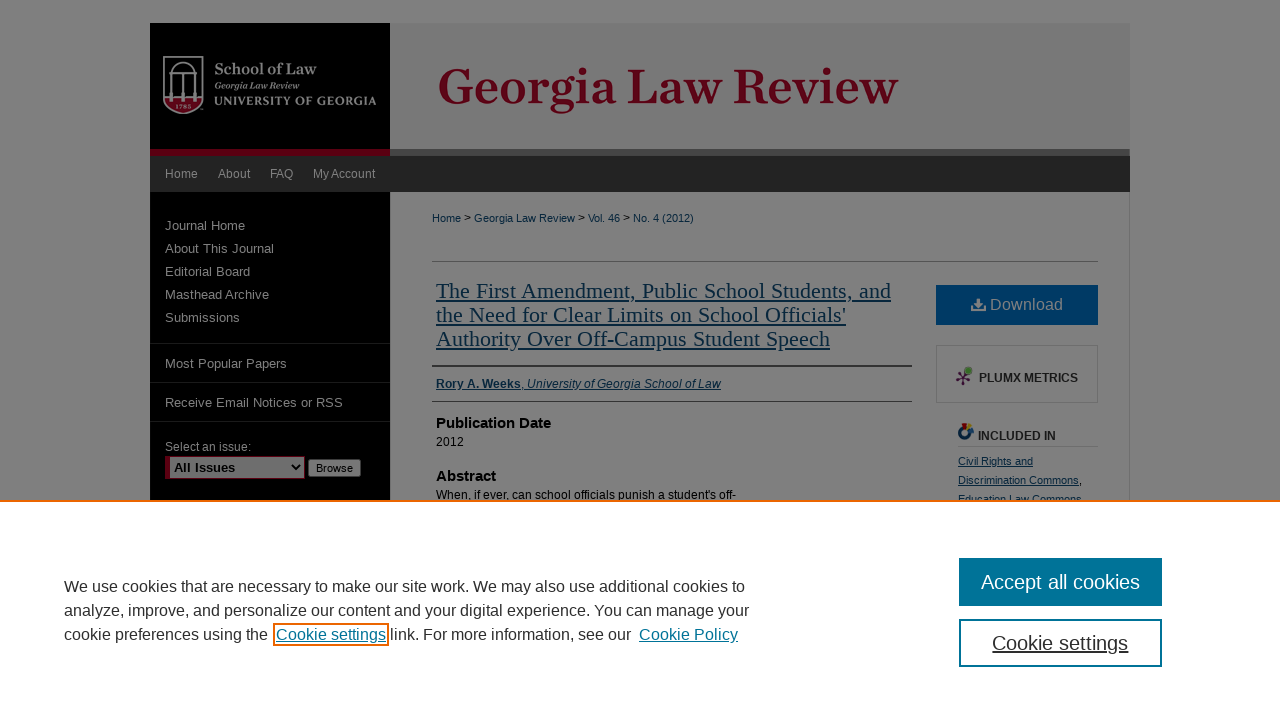

--- FILE ---
content_type: text/html; charset=UTF-8
request_url: https://digitalcommons.law.uga.edu/glr/vol46/iss4/9/
body_size: 8329
content:

<!DOCTYPE html>
<html lang="en">
<head><!-- inj yui3-seed: --><script type='text/javascript' src='//cdnjs.cloudflare.com/ajax/libs/yui/3.6.0/yui/yui-min.js'></script><script type='text/javascript' src='//ajax.googleapis.com/ajax/libs/jquery/1.10.2/jquery.min.js'></script><!-- Adobe Analytics --><script type='text/javascript' src='https://assets.adobedtm.com/4a848ae9611a/d0e96722185b/launch-d525bb0064d8.min.js'></script><script type='text/javascript' src=/assets/nr_browser_production.js></script>

<!-- def.1 -->
<meta charset="utf-8">
<meta name="viewport" content="width=device-width">
<title>
"The First Amendment, Public School Students, and the Need for Clear Li" by Rory A. Weeks
</title>
 

<!-- FILE article_meta-tags.inc --><!-- FILE: /srv/sequoia/main/data/assets/site/article_meta-tags.inc -->
<meta itemprop="name" content="The First Amendment, Public School Students, and the Need for Clear Limits on School Officials' Authority Over Off-Campus Student Speech">
<meta property="og:title" content="The First Amendment, Public School Students, and the Need for Clear Limits on School Officials' Authority Over Off-Campus Student Speech">
<meta name="twitter:title" content="The First Amendment, Public School Students, and the Need for Clear Limits on School Officials' Authority Over Off-Campus Student Speech">
<meta property="article:author" content="Rory A. Weeks">
<meta name="author" content="Rory A. Weeks">
<meta name="robots" content="noodp, noydir">
<meta name="description" content="When, if ever, can school officials punish a student&#039;s off-campus speech? The Supreme Court&#039;s student-speechjurisprudence does not provide a clear answer. But thismuch is clear: School officials do not possess absoluteauthority over students&#039; on-campus speech. Public schoolstudents do not shed their First Amendment rights at theschoolhouse gate. And yet during school or school-relatedactivities, public school students do not have coequal FirstAmendment rights with adults in other contexts. Duringschool or school-related activities, school officials mayproscribe otherwise-permitted speech in order to fulfill theschool&#039;s basic educational mission, which includesinstructingstudents in civility.How to apply these precedents to off-campus, onlinestudent speech still awaits Supreme Court review. In2012, the Court missed the opportunity to clarify itsstudent-speech jurisprudence by denying certiorari in twocases-one from the Third and the other from the FourthCircuit. This Note argues that until the Court addressesthe scope of school officials&#039; authority over off-campusspeech, courts should follow the Third Circuit&#039;s approachto such cases. Under this approach, school officials&#039;authority to regulate student speech does include some off-campus student speech; for example, speech that
reasonably creates a threat to the on-campus safety ofstudents or school officials. Yet their authority does notapply to all off-campus student speech that could offendother students or even devastate their well-being">
<meta itemprop="description" content="When, if ever, can school officials punish a student&#039;s off-campus speech? The Supreme Court&#039;s student-speechjurisprudence does not provide a clear answer. But thismuch is clear: School officials do not possess absoluteauthority over students&#039; on-campus speech. Public schoolstudents do not shed their First Amendment rights at theschoolhouse gate. And yet during school or school-relatedactivities, public school students do not have coequal FirstAmendment rights with adults in other contexts. Duringschool or school-related activities, school officials mayproscribe otherwise-permitted speech in order to fulfill theschool&#039;s basic educational mission, which includesinstructingstudents in civility.How to apply these precedents to off-campus, onlinestudent speech still awaits Supreme Court review. In2012, the Court missed the opportunity to clarify itsstudent-speech jurisprudence by denying certiorari in twocases-one from the Third and the other from the FourthCircuit. This Note argues that until the Court addressesthe scope of school officials&#039; authority over off-campusspeech, courts should follow the Third Circuit&#039;s approachto such cases. Under this approach, school officials&#039;authority to regulate student speech does include some off-campus student speech; for example, speech that
reasonably creates a threat to the on-campus safety ofstudents or school officials. Yet their authority does notapply to all off-campus student speech that could offendother students or even devastate their well-being">
<meta name="twitter:description" content="When, if ever, can school officials punish a student&#039;s off-campus speech? The Supreme Court&#039;s student-speechjurisprudence does not provide a clear answer. But thismuch is clear: School officials do not possess absoluteauthority over students&#039; on-campus speech. Public schoolstudents do not shed their First Amendment rights at theschoolhouse gate. And yet during school or school-relatedactivities, public school students do not have coequal FirstAmendment rights with adults in other contexts. Duringschool or school-related activities, school officials mayproscribe otherwise-permitted speech in order to fulfill theschool&#039;s basic educational mission, which includesinstructingstudents in civility.How to apply these precedents to off-campus, onlinestudent speech still awaits Supreme Court review. In2012, the Court missed the opportunity to clarify itsstudent-speech jurisprudence by denying certiorari in twocases-one from the Third and the other from the FourthCircuit. This Note argues that until the Court addressesthe scope of school officials&#039; authority over off-campusspeech, courts should follow the Third Circuit&#039;s approachto such cases. Under this approach, school officials&#039;authority to regulate student speech does include some off-campus student speech; for example, speech that
reasonably creates a threat to the on-campus safety ofstudents or school officials. Yet their authority does notapply to all off-campus student speech that could offendother students or even devastate their well-being">
<meta property="og:description" content="When, if ever, can school officials punish a student&#039;s off-campus speech? The Supreme Court&#039;s student-speechjurisprudence does not provide a clear answer. But thismuch is clear: School officials do not possess absoluteauthority over students&#039; on-campus speech. Public schoolstudents do not shed their First Amendment rights at theschoolhouse gate. And yet during school or school-relatedactivities, public school students do not have coequal FirstAmendment rights with adults in other contexts. Duringschool or school-related activities, school officials mayproscribe otherwise-permitted speech in order to fulfill theschool&#039;s basic educational mission, which includesinstructingstudents in civility.How to apply these precedents to off-campus, onlinestudent speech still awaits Supreme Court review. In2012, the Court missed the opportunity to clarify itsstudent-speech jurisprudence by denying certiorari in twocases-one from the Third and the other from the FourthCircuit. This Note argues that until the Court addressesthe scope of school officials&#039; authority over off-campusspeech, courts should follow the Third Circuit&#039;s approachto such cases. Under this approach, school officials&#039;authority to regulate student speech does include some off-campus student speech; for example, speech that
reasonably creates a threat to the on-campus safety ofstudents or school officials. Yet their authority does notapply to all off-campus student speech that could offendother students or even devastate their well-being">
<meta name="keywords" content="First Amendment, Public School Students, Off campus student speech">
<meta name="bepress_citation_journal_title" content="Georgia Law Review">
<meta name="bepress_citation_firstpage" content="9">
<meta name="bepress_citation_author" content="Weeks, Rory A.">
<meta name="bepress_citation_author_institution" content="University of Georgia School of Law">
<meta name="bepress_citation_title" content="The First Amendment, Public School Students, and the Need for Clear Limits on School Officials' Authority Over Off-Campus Student Speech">
<meta name="bepress_citation_date" content="2012">
<meta name="bepress_citation_volume" content="46">
<meta name="bepress_citation_issue" content="4">
<!-- FILE: /srv/sequoia/main/data/assets/site/ir_download_link.inc -->
<!-- FILE: /srv/sequoia/main/data/assets/site/article_meta-tags.inc (cont) -->
<meta name="bepress_citation_pdf_url" content="https://digitalcommons.law.uga.edu/cgi/viewcontent.cgi?article=1338&amp;context=glr">
<meta name="bepress_citation_abstract_html_url" content="https://digitalcommons.law.uga.edu/glr/vol46/iss4/9">
<meta name="bepress_citation_issn" content="0016 8300">
<meta name="bepress_citation_online_date" content="2023/5/22">
<meta name="viewport" content="width=device-width">
<!-- Additional Twitter data -->
<meta name="twitter:card" content="summary">
<!-- Additional Open Graph data -->
<meta property="og:type" content="article">
<meta property="og:url" content="https://digitalcommons.law.uga.edu/glr/vol46/iss4/9">
<meta property="og:site_name" content="Digital Commons @ University of Georgia School of Law">




<!-- FILE: article_meta-tags.inc (cont) -->
<meta name="bepress_is_article_cover_page" content="1">


<!-- sh.1 -->
<link rel="stylesheet" href="/glr/ir-journal-style.css" type="text/css" media="screen">
<link rel="alternate" type="application/rss+xml" title="[Georgia Law Review] Newsfeed" href="/glr/recent.rss">
<link rel="shortcut icon" href="/glr/favicon.ico" type="image/x-icon">

<link type="text/css" rel="stylesheet" href="/assets/floatbox/floatbox.css">
<script type="text/javascript" src="/assets/jsUtilities.js"></script>
<script type="text/javascript" src="/assets/footnoteLinks.js"></script>
<link rel="stylesheet" href="/ir-print.css" type="text/css" media="print">
<!--[if IE]>
<link rel="stylesheet" href="/ir-ie.css" type="text/css" media="screen">
<![endif]-->
<!-- end sh.1 -->




<script type="text/javascript">var pageData = {"page":{"environment":"prod","productName":"bpdg","language":"en","name":"ir_journal:volume:issue:article","businessUnit":"els:rp:st"},"visitor":{}};</script>

</head>
<body >
<!-- FILE /srv/sequoia/main/data/assets/site/ir_journal/header.pregen -->

	<!-- FILE: /srv/sequoia/main/data/assets/site/ir_journal/header_custom.inc --><!-- FILE: /srv/sequoia/main/data/assets/site/mobile_nav.inc --><!--[if !IE]>-->
<script src="/assets/scripts/dc-mobile/dc-responsive-nav.js"></script>

<header id="mobile-nav" class="nav-down device-fixed-height" style="visibility: hidden;">
  
  
  <nav class="nav-collapse">
    <ul>
      <li class="menu-item active device-fixed-width"><a href="https://digitalcommons.law.uga.edu" title="Home" data-scroll >Home</a></li>
      <li class="menu-item device-fixed-width"><a href="https://digitalcommons.law.uga.edu/do/search/advanced/" title="Search" data-scroll ><i class="icon-search"></i> Search</a></li>
      <li class="menu-item device-fixed-width"><a href="https://digitalcommons.law.uga.edu/communities.html" title="Browse" data-scroll >Browse Collections</a></li>
      <li class="menu-item device-fixed-width"><a href="/cgi/myaccount.cgi?context=" title="My Account" data-scroll >My Account</a></li>
      <li class="menu-item device-fixed-width"><a href="https://digitalcommons.law.uga.edu/about.html" title="About" data-scroll >About</a></li>
      <li class="menu-item device-fixed-width"><a href="https://network.bepress.com" title="Digital Commons Network" data-scroll ><img width="16" height="16" alt="DC Network" style="vertical-align:top;" src="/assets/md5images/8e240588cf8cd3a028768d4294acd7d3.png"> Digital Commons Network™</a></li>
    </ul>
  </nav>
</header>

<script src="/assets/scripts/dc-mobile/dc-mobile-nav.js"></script>
<!--<![endif]-->
<!-- FILE: /srv/sequoia/main/data/assets/site/ir_journal/header_custom.inc (cont) -->



<div id="glr">
	<div id="container">
		<a href="#main" class="skiplink" accesskey="2" >Skip to main content</a>

					
			<div id="header">
				<a href="https://digitalcommons.law.uga.edu/glr" id="banner_link" title="Georgia Law Review" >
					<img id="banner_image" alt="Georgia Law Review" width='980' height='133' src="/assets/md5images/a2b71e3534cc6cc2b9f458ad86f51668.png">
				</a>	
				
					<a href="http://www.law.uga.edu/" id="logo_link" title="University of Georgia School of Law" >
						<img id="logo_image" alt="University of Georgia School of Law" width='240' height='133' src="/assets/md5images/173dd63f6ab6c151f601c6aa774bb354.png">
					</a>	
				
			</div>
					
			<div id="navigation">
				<!-- FILE: /srv/sequoia/main/data/assets/site/ir_navigation.inc --><div id="tabs" role="navigation" aria-label="Main"><ul><li id="tabone"><a href="https://digitalcommons.law.uga.edu" title="Home" ><span>Home</span></a></li><li id="tabtwo"><a href="https://digitalcommons.law.uga.edu/about.html" title="About" ><span>About</span></a></li><li id="tabthree"><a href="https://digitalcommons.law.uga.edu/faq.html" title="FAQ" ><span>FAQ</span></a></li><li id="tabfour"><a href="https://digitalcommons.law.uga.edu/cgi/myaccount.cgi?context=" title="My Account" ><span>My Account</span></a></li></ul></div>


<!-- FILE: /srv/sequoia/main/data/assets/site/ir_journal/header_custom.inc (cont) -->
			</div>
			
			
		<div id="wrapper">
			<div id="content">
				<div id="main" class="text">					
					<!-- FILE: /srv/sequoia/main/data/assets/site/ir_journal/ir_breadcrumb.inc -->
	<ul id="pager">
		<li>&nbsp;</li>
		 
		<li>&nbsp;</li> 
		
	</ul>

<div class="crumbs" role="navigation" aria-label="Breadcrumb">
	<p>
		

		
		
		
			<a href="https://digitalcommons.law.uga.edu" class="ignore" >Home</a>
		
		
		
		
		
		
		
		
		 <span aria-hidden="true">&gt;</span> 
			<a href="https://digitalcommons.law.uga.edu/glr" class="ignore" >Georgia Law Review</a>
		
		
		
		 <span aria-hidden="true">&gt;</span> 
			<a href="https://digitalcommons.law.uga.edu/glr/vol46" class="ignore" >Vol. 46</a>
		
		
		
		
		
		
		 <span aria-hidden="true">&gt;</span> 
			<a href="https://digitalcommons.law.uga.edu/glr/vol46/iss4" class="ignore" >No. 4 (2012)</a>
		
		
		
		
		
	</p>
</div>

<div class="clear">&nbsp;</div>
<!-- FILE: /srv/sequoia/main/data/assets/site/ir_journal/header_custom.inc (cont) -->
					
						<!-- FILE: /srv/sequoia/main/data/assets/site/ir_journal/volume/issue/ir_journal_logo.inc -->





 





<!-- FILE: /srv/sequoia/main/data/assets/site/ir_journal/header_custom.inc (cont) -->
					

<!-- FILE: /srv/sequoia/main/data/assets/site/ir_journal/header.pregen (cont) -->
 
<script type="text/javascript" src="/assets/floatbox/floatbox.js"></script>
<!-- FILE: /srv/sequoia/main/data/assets/site/ir_journal/article_info.inc --><!-- FILE: /srv/sequoia/main/data/assets/site/openurl.inc -->
<!-- FILE: /srv/sequoia/main/data/assets/site/ir_journal/article_info.inc (cont) -->
<!-- FILE: /srv/sequoia/main/data/assets/site/ir_download_link.inc -->
<!-- FILE: /srv/sequoia/main/data/assets/site/ir_journal/article_info.inc (cont) -->
<!-- FILE: /srv/sequoia/main/data/assets/site/ir_journal/ir_article_header.inc --><div id="sub">
<div id="alpha"><!-- FILE: /srv/sequoia/main/data/assets/site/ir_journal/article_info.inc (cont) --><div id='title' class='element'>
<h1><a href='https://digitalcommons.law.uga.edu/cgi/viewcontent.cgi?article=1338&amp;context=glr'>The First Amendment, Public School Students, and the Need for Clear Limits on School Officials' Authority Over Off-Campus Student Speech</a></h1>
</div>
<div class='clear'></div>
<div id='authors' class='element'>
<h2 class='visually-hidden'>Authors</h2>
<p class="author"><a href='https://digitalcommons.law.uga.edu/do/search/?q=author%3A%22Rory%20A.%20Weeks%22&start=0&context=80428'><strong>Rory A. Weeks</strong>, <em>University of Georgia School of Law</em></a><br />
</p></div>
<div class='clear'></div>
<div id='publication_date' class='element'>
<h2 class='field-heading'>Publication Date</h2>
<p>2012</p>
</div>
<div class='clear'></div>
<div id='abstract' class='element'>
<h2 class='field-heading'>Abstract</h2>
<p>When, if ever, can school officials punish a student's off-<br>campus speech? The Supreme Court's student-speech<br>jurisprudence does not provide a clear answer. But this<br>much is clear: School officials do not possess absolute<br>authority over students' on-campus speech. Public school<br>students do not shed their First Amendment rights at the<br>schoolhouse gate. And yet during school or school-related<br>activities, public school students do not have coequal First<br>Amendment rights with adults in other contexts. During<br>school or school-related activities, school officials may<br>proscribe otherwise-permitted speech in order to fulfill the<br>school's basic educational mission, which includes<br>instructingstudents in civility.<br>How to apply these precedents to off-campus, online<br>student speech still awaits Supreme Court review. In<br>2012, the Court missed the opportunity to clarify its<br>student-speech jurisprudence by denying certiorari in two<br>cases-one from the Third and the other from the Fourth<br>Circuit. This Note argues that until the Court addresses<br>the scope of school officials' authority over off-campus<br>speech, courts should follow the Third Circuit's approach<br>to such cases. Under this approach, school officials'<br>authority to regulate student speech does include some off-<br>campus student speech; for example, speech that</p>
<p>reasonably creates a threat to the on-campus safety of<br>students or school officials. Yet their authority does not<br>apply to all off-campus student speech that could offend<br>other students or even devastate their well-being</p>
</div>
<div class='clear'></div>
<div id='recommended_citation' class='element'>
<h2 class='field-heading'>Recommended Citation</h2>
<!-- FILE: /srv/sequoia/main/data/assets/site/ir_journal/ir_citation.inc -->
<p class="citation">
Weeks, Rory A.
(2012)
"The First Amendment, Public School Students, and the Need for Clear Limits on School Officials' Authority Over Off-Campus Student Speech,"
<em>Georgia Law Review</em>: Vol. 46:
No.
4, Article 9.
<br>
Available at:
https://digitalcommons.law.uga.edu/glr/vol46/iss4/9</p>
<!-- FILE: /srv/sequoia/main/data/assets/site/ir_journal/article_info.inc (cont) --></div>
<div class='clear'></div>
</div>
    </div>
    <div id='beta_7-3'>
<!-- FILE: /srv/sequoia/main/data/assets/site/info_box_7_3.inc --><!-- FILE: /srv/sequoia/main/data/assets/site/openurl.inc -->
<!-- FILE: /srv/sequoia/main/data/assets/site/info_box_7_3.inc (cont) -->
<!-- FILE: /srv/sequoia/main/data/assets/site/ir_download_link.inc -->
<!-- FILE: /srv/sequoia/main/data/assets/site/info_box_7_3.inc (cont) -->
	<!-- FILE: /srv/sequoia/main/data/assets/site/info_box_download_button.inc --><div class="aside download-button">
      <a id="pdf" class="btn" href="https://digitalcommons.law.uga.edu/cgi/viewcontent.cgi?article=1338&amp;context=glr" title="PDF (1.9&nbsp;MB) opens in new window" target="_blank" > 
    	<i class="icon-download-alt" aria-hidden="true"></i>
        Download
      </a>
</div>
<!-- FILE: /srv/sequoia/main/data/assets/site/info_box_7_3.inc (cont) -->
	<!-- FILE: /srv/sequoia/main/data/assets/site/info_box_embargo.inc -->
<!-- FILE: /srv/sequoia/main/data/assets/site/info_box_7_3.inc (cont) -->
<!-- FILE: /srv/sequoia/main/data/assets/site/info_box_custom_upper.inc -->
<!-- FILE: /srv/sequoia/main/data/assets/site/info_box_7_3.inc (cont) -->
<!-- FILE: /srv/sequoia/main/data/assets/site/info_box_openurl.inc -->
<!-- FILE: /srv/sequoia/main/data/assets/site/info_box_7_3.inc (cont) -->
<!-- FILE: /srv/sequoia/main/data/assets/site/info_box_article_metrics.inc -->
<div id="article-stats" class="aside hidden">
    <p class="article-downloads-wrapper hidden"><span id="article-downloads"></span> DOWNLOADS</p>
    <p class="article-stats-date hidden">Since May 22, 2023</p>
    <p class="article-plum-metrics">
        <a href="https://plu.mx/plum/a/?repo_url=https://digitalcommons.law.uga.edu/glr/vol46/iss4/9" class="plumx-plum-print-popup plum-bigben-theme" data-badge="true" data-hide-when-empty="true" ></a>
    </p>
</div>
<script type="text/javascript" src="//cdn.plu.mx/widget-popup.js"></script>
<!-- Article Download Counts -->
<script type="text/javascript" src="/assets/scripts/article-downloads.pack.js"></script>
<script type="text/javascript">
    insertDownloads(35582183);
</script>
<!-- Add border to Plum badge & download counts when visible -->
<script>
// bind to event when PlumX widget loads
jQuery('body').bind('plum:widget-load', function(e){
// if Plum badge is visible
  if (jQuery('.PlumX-Popup').length) {
// remove 'hidden' class
  jQuery('#article-stats').removeClass('hidden');
  jQuery('.article-stats-date').addClass('plum-border');
  }
});
// bind to event when page loads
jQuery(window).bind('load',function(e){
// if DC downloads are visible
  if (jQuery('#article-downloads').text().length > 0) {
// add border to aside
  jQuery('#article-stats').removeClass('hidden');
  }
});
</script>
<!-- Adobe Analytics: Download Click Tracker -->
<script>
$(function() {
  // Download button click event tracker for PDFs
  $(".aside.download-button").on("click", "a#pdf", function(event) {
    pageDataTracker.trackEvent('navigationClick', {
      link: {
          location: 'aside download-button',
          name: 'pdf'
      }
    });
  });
  // Download button click event tracker for native files
  $(".aside.download-button").on("click", "a#native", function(event) {
    pageDataTracker.trackEvent('navigationClick', {
        link: {
            location: 'aside download-button',
            name: 'native'
        }
     });
  });
});
</script>
<!-- FILE: /srv/sequoia/main/data/assets/site/info_box_7_3.inc (cont) -->
	<!-- FILE: /srv/sequoia/main/data/assets/site/info_box_disciplines.inc -->
	<div id="beta-disciplines" class="aside">
		<h4>Included in</h4>
	<p>
					<a href="https://network.bepress.com/hgg/discipline/585" title="Civil Rights and Discrimination Commons" >Civil Rights and Discrimination Commons</a>, 
					<a href="https://network.bepress.com/hgg/discipline/596" title="Education Law Commons" >Education Law Commons</a>, 
					<a href="https://network.bepress.com/hgg/discipline/1115" title="First Amendment Commons" >First Amendment Commons</a>, 
					<a href="https://network.bepress.com/hgg/discipline/1350" title="Supreme Court of the United States Commons" >Supreme Court of the United States Commons</a>
	</p>
	</div>
<!-- FILE: /srv/sequoia/main/data/assets/site/info_box_7_3.inc (cont) -->
<!-- FILE: /srv/sequoia/main/data/assets/site/bookmark_widget.inc -->
<div id="share" class="aside">
<h2>Share</h2>
	<div class="a2a_kit a2a_kit_size_24 a2a_default_style">
    	<a class="a2a_button_facebook"></a>
    	<a class="a2a_button_linkedin"></a>
		<a class="a2a_button_whatsapp"></a>
		<a class="a2a_button_email"></a>
    	<a class="a2a_dd"></a>
    	<script async src="https://static.addtoany.com/menu/page.js"></script>
	</div>
</div>
<!-- FILE: /srv/sequoia/main/data/assets/site/info_box_7_3.inc (cont) -->
<!-- FILE: /srv/sequoia/main/data/assets/site/info_box_geolocate.inc --><!-- FILE: /srv/sequoia/main/data/assets/site/ir_geolocate_enabled_and_displayed.inc -->
<!-- FILE: /srv/sequoia/main/data/assets/site/info_box_geolocate.inc (cont) -->
<!-- FILE: /srv/sequoia/main/data/assets/site/info_box_7_3.inc (cont) -->
	<!-- FILE: /srv/sequoia/main/data/assets/site/zotero_coins.inc -->
<span class="Z3988" title="ctx_ver=Z39.88-2004&amp;rft_val_fmt=info%3Aofi%2Ffmt%3Akev%3Amtx%3Ajournal&amp;rft_id=https%3A%2F%2Fdigitalcommons.law.uga.edu%2Fglr%2Fvol46%2Fiss4%2F9&amp;rft.atitle=The%20First%20Amendment%2C%20Public%20School%20Students%2C%20and%20the%20Need%20for%20Clear%20Limits%20on%20School%20Officials%27%20Authority%20Over%20Off-Campus%20Student%20Speech&amp;rft.aufirst=Rory&amp;rft.aulast=Weeks&amp;rft.jtitle=Georgia%20Law%20Review&amp;rft.volume=46&amp;rft.issue=4&amp;rft.issn=0016%208300&amp;rft.date=2012-01-01">COinS</span>
<!-- FILE: /srv/sequoia/main/data/assets/site/info_box_7_3.inc (cont) -->
<!-- FILE: /srv/sequoia/main/data/assets/site/info_box_custom_lower.inc -->
<!-- FILE: /srv/sequoia/main/data/assets/site/info_box_7_3.inc (cont) -->
<!-- FILE: /srv/sequoia/main/data/assets/site/ir_journal/article_info.inc (cont) --></div>
<div class='clear'>&nbsp;</div>
<!-- FILE: /srv/sequoia/main/data/assets/site/ir_article_custom_fields.inc -->
<!-- FILE: /srv/sequoia/main/data/assets/site/ir_journal/article_info.inc (cont) -->
<!-- FILE: /srv/sequoia/main/data/assets/site/ir_journal/volume/issue/article/index.html (cont) --> 

<!-- FILE /srv/sequoia/main/data/assets/site/ir_journal/footer.pregen -->

	<!-- FILE: /srv/sequoia/main/data/assets/site/ir_journal/footer_custom_7_8.inc -->				</div>

<div class="verticalalign">&nbsp;</div>
<div class="clear">&nbsp;</div>

			</div>

				<div id="sidebar">
					<!-- FILE: /srv/sequoia/main/data/assets/site/ir_journal/ir_journal_sidebar_7_8.inc -->

	<!-- FILE: /srv/sequoia/main/data/assets/site/ir_journal/ir_journal_sidebar_links_7_8.inc --><ul class="sb-custom-journal">
	<li class="sb-home">
		<a href="https://digitalcommons.law.uga.edu/glr" title="Georgia Law Review" accesskey="1" >
				Journal Home
		</a>
	</li>
		<li class="sb-about">
			<a href="https://digitalcommons.law.uga.edu/glr/about.html" >
				About This Journal
			</a>
		</li>
		<li class="sb-ed-board">
			<a href="https://digitalcommons.law.uga.edu/glr/editorialboard.html" >
				Editorial Board
			</a>
		</li>
		<li class="sb-policies">
			<a href="https://digitalcommons.law.uga.edu/glr/policies.html" >
				Masthead Archive
			</a>
		</li>
		<li class="sb-ethics">
			<a href="https://digitalcommons.law.uga.edu/glr/publication_ethics.html" >
				Submissions
			</a>
		</li>
</ul><!-- FILE: /srv/sequoia/main/data/assets/site/ir_journal/ir_journal_sidebar_7_8.inc (cont) -->
		<!-- FILE: /srv/sequoia/main/data/assets/site/urc_badge.inc -->
<!-- FILE: /srv/sequoia/main/data/assets/site/ir_journal/ir_journal_sidebar_7_8.inc (cont) -->
		<!-- FILE: /srv/sequoia/main/data/assets/site/lrc_badge.inc -->
<!-- FILE: /srv/sequoia/main/data/assets/site/ir_journal/ir_journal_sidebar_7_8.inc (cont) -->
	<!-- FILE: /srv/sequoia/main/data/assets/site/ir_journal/ir_journal_navcontainer_7_8.inc --><div id="navcontainer">
	<ul id="navlist">
			<li class="sb-popular">
				<a href="https://digitalcommons.law.uga.edu/glr/topdownloads.html" title="View the top downloaded papers" >
						Most Popular Papers
				</a>
			</li>
			<li class="sb-rss">
				<a href="https://digitalcommons.law.uga.edu/glr/announcements.html" title="Receive notifications of new content" >
					Receive Email Notices or RSS
				</a>
			</li>
	</ul>
<!-- FILE: /srv/sequoia/main/data/assets/site/ir_journal/ir_journal_special_issue_7_8.inc -->
<!-- FILE: /srv/sequoia/main/data/assets/site/ir_journal/ir_journal_navcontainer_7_8.inc (cont) -->
</div><!-- FILE: /srv/sequoia/main/data/assets/site/ir_journal/ir_journal_sidebar_7_8.inc (cont) -->
	<!-- FILE: /srv/sequoia/main/data/assets/site/ir_journal/ir_journal_sidebar_search_7_8.inc --><div class="sidebar-search">
	<form method="post" action="https://digitalcommons.law.uga.edu/cgi/redirect.cgi" id="browse">
		<label for="url">
			Select an issue:
		</label>
			<br>
		<!-- FILE: /srv/sequoia/main/data/assets/site/ir_journal/ir_journal_volume_issue_popup_7_8.inc --><div>
	<span class="border">
								<select name="url" id="url">
							<option value="https://digitalcommons.law.uga.edu/glr/all_issues.html">
								All Issues
							</option>
										<option value="https://digitalcommons.law.uga.edu/glr/vol59/iss4">
											Vol. 59, No.
											 4
										</option>
										<option value="https://digitalcommons.law.uga.edu/glr/vol59/iss3">
											Vol. 59, No.
											 3
										</option>
										<option value="https://digitalcommons.law.uga.edu/glr/vol59/iss2">
											Vol. 59, No.
											 2
										</option>
										<option value="https://digitalcommons.law.uga.edu/glr/vol59/iss1">
											Vol. 59, No.
											 1
										</option>
										<option value="https://digitalcommons.law.uga.edu/glr/vol58/iss4">
											Vol. 58, No.
											 4
										</option>
										<option value="https://digitalcommons.law.uga.edu/glr/vol58/iss3">
											Vol. 58, No.
											 3
										</option>
										<option value="https://digitalcommons.law.uga.edu/glr/vol58/iss2">
											Vol. 58, No.
											 2
										</option>
										<option value="https://digitalcommons.law.uga.edu/glr/vol58/iss1">
											Vol. 58, No.
											 1
										</option>
										<option value="https://digitalcommons.law.uga.edu/glr/vol57/iss4">
											Vol. 57, No.
											 4
										</option>
										<option value="https://digitalcommons.law.uga.edu/glr/vol57/iss3">
											Vol. 57, No.
											 3
										</option>
										<option value="https://digitalcommons.law.uga.edu/glr/vol57/iss2">
											Vol. 57, No.
											 2
										</option>
										<option value="https://digitalcommons.law.uga.edu/glr/vol57/iss1">
											Vol. 57, No.
											 1
										</option>
										<option value="https://digitalcommons.law.uga.edu/glr/vol56/iss4">
											Vol. 56, No.
											 4
										</option>
										<option value="https://digitalcommons.law.uga.edu/glr/vol56/iss3">
											Vol. 56, No.
											 3
										</option>
										<option value="https://digitalcommons.law.uga.edu/glr/vol56/iss2">
											Vol. 56, No.
											 2
										</option>
										<option value="https://digitalcommons.law.uga.edu/glr/vol56/iss1">
											Vol. 56, No.
											 1
										</option>
										<option value="https://digitalcommons.law.uga.edu/glr/vol55/iss4">
											Vol. 55, No.
											 4
										</option>
										<option value="https://digitalcommons.law.uga.edu/glr/vol55/iss3">
											Vol. 55, No.
											 3
										</option>
										<option value="https://digitalcommons.law.uga.edu/glr/vol55/iss2">
											Vol. 55, No.
											 2
										</option>
										<option value="https://digitalcommons.law.uga.edu/glr/vol55/iss1">
											Vol. 55, No.
											 1
										</option>
										<option value="https://digitalcommons.law.uga.edu/glr/vol54/iss4">
											Vol. 54, No.
											 4
										</option>
										<option value="https://digitalcommons.law.uga.edu/glr/vol54/iss3">
											Vol. 54, No.
											 3
										</option>
										<option value="https://digitalcommons.law.uga.edu/glr/vol54/iss2">
											Vol. 54, No.
											 2
										</option>
										<option value="https://digitalcommons.law.uga.edu/glr/vol54/iss1">
											Vol. 54, No.
											 1
										</option>
										<option value="https://digitalcommons.law.uga.edu/glr/vol53/iss3">
											Vol. 53, No.
											 3
										</option>
										<option value="https://digitalcommons.law.uga.edu/glr/vol53/iss2">
											Vol. 53, No.
											 2
										</option>
										<option value="https://digitalcommons.law.uga.edu/glr/vol53/iss1">
											Vol. 53, No.
											 1
										</option>
										<option value="https://digitalcommons.law.uga.edu/glr/vol52/iss4">
											Vol. 52, No.
											 4
										</option>
										<option value="https://digitalcommons.law.uga.edu/glr/vol52/iss3">
											Vol. 52, No.
											 3
										</option>
										<option value="https://digitalcommons.law.uga.edu/glr/vol52/iss2">
											Vol. 52, No.
											 2
										</option>
										<option value="https://digitalcommons.law.uga.edu/glr/vol52/iss1">
											Vol. 52, No.
											 1
										</option>
										<option value="https://digitalcommons.law.uga.edu/glr/vol51/iss4">
											Vol. 51, No.
											 4
										</option>
										<option value="https://digitalcommons.law.uga.edu/glr/vol51/iss3">
											Vol. 51, No.
											 3
										</option>
										<option value="https://digitalcommons.law.uga.edu/glr/vol51/iss2">
											Vol. 51, No.
											 2
										</option>
										<option value="https://digitalcommons.law.uga.edu/glr/vol51/iss1">
											Vol. 51, No.
											 1
										</option>
										<option value="https://digitalcommons.law.uga.edu/glr/vol50/iss4">
											Vol. 50, No.
											 4
										</option>
										<option value="https://digitalcommons.law.uga.edu/glr/vol50/iss3">
											Vol. 50, No.
											 3
										</option>
										<option value="https://digitalcommons.law.uga.edu/glr/vol50/iss2">
											Vol. 50, No.
											 2
										</option>
										<option value="https://digitalcommons.law.uga.edu/glr/vol50/iss1">
											Vol. 50, No.
											 1
										</option>
										<option value="https://digitalcommons.law.uga.edu/glr/vol49/iss4">
											Vol. 49, No.
											 4
										</option>
										<option value="https://digitalcommons.law.uga.edu/glr/vol49/iss3">
											Vol. 49, No.
											 3
										</option>
										<option value="https://digitalcommons.law.uga.edu/glr/vol49/iss2">
											Vol. 49, No.
											 2
										</option>
										<option value="https://digitalcommons.law.uga.edu/glr/vol49/iss1">
											Vol. 49, No.
											 1
										</option>
										<option value="https://digitalcommons.law.uga.edu/glr/vol48/iss4">
											Vol. 48, No.
											 4
										</option>
										<option value="https://digitalcommons.law.uga.edu/glr/vol48/iss3">
											Vol. 48, No.
											 3
										</option>
										<option value="https://digitalcommons.law.uga.edu/glr/vol48/iss2">
											Vol. 48, No.
											 2
										</option>
										<option value="https://digitalcommons.law.uga.edu/glr/vol48/iss1">
											Vol. 48, No.
											 1
										</option>
										<option value="https://digitalcommons.law.uga.edu/glr/vol47/iss4">
											Vol. 47, No.
											 4
										</option>
										<option value="https://digitalcommons.law.uga.edu/glr/vol47/iss3">
											Vol. 47, No.
											 3
										</option>
										<option value="https://digitalcommons.law.uga.edu/glr/vol47/iss2">
											Vol. 47, No.
											 2
										</option>
										<option value="https://digitalcommons.law.uga.edu/glr/vol47/iss1">
											Vol. 47, No.
											 1
										</option>
										<option value="https://digitalcommons.law.uga.edu/glr/vol46/iss4">
											Vol. 46, No.
											 4
										</option>
										<option value="https://digitalcommons.law.uga.edu/glr/vol46/iss3">
											Vol. 46, No.
											 3
										</option>
										<option value="https://digitalcommons.law.uga.edu/glr/vol46/iss2">
											Vol. 46, No.
											 2
										</option>
										<option value="https://digitalcommons.law.uga.edu/glr/vol46/iss1">
											Vol. 46, No.
											 1
										</option>
										<option value="https://digitalcommons.law.uga.edu/glr/vol45/iss4">
											Vol. 45, No.
											 4
										</option>
										<option value="https://digitalcommons.law.uga.edu/glr/vol45/iss3">
											Vol. 45, No.
											 3
										</option>
										<option value="https://digitalcommons.law.uga.edu/glr/vol45/iss2">
											Vol. 45, No.
											 2
										</option>
										<option value="https://digitalcommons.law.uga.edu/glr/vol45/iss1">
											Vol. 45, No.
											 1
										</option>
										<option value="https://digitalcommons.law.uga.edu/glr/vol40/iss4">
											Vol. 40, No.
											 4
										</option>
										<option value="https://digitalcommons.law.uga.edu/glr/vol40/iss3">
											Vol. 40, No.
											 3
										</option>
										<option value="https://digitalcommons.law.uga.edu/glr/vol40/iss2">
											Vol. 40, No.
											 2
										</option>
										<option value="https://digitalcommons.law.uga.edu/glr/vol40/iss1">
											Vol. 40, No.
											 1
										</option>
										<option value="https://digitalcommons.law.uga.edu/glr/vol1/iss4">
											Vol. 1, No.
											 4
										</option>
										<option value="https://digitalcommons.law.uga.edu/glr/vol1/iss3">
											Vol. 1, No.
											 3
										</option>
										<option value="https://digitalcommons.law.uga.edu/glr/vol1/iss2">
											Vol. 1, No.
											 2
										</option>
										<option value="https://digitalcommons.law.uga.edu/glr/vol1/iss1">
											Vol. 1, No.
											 1
										</option>
						</select>
		<input type="submit" value="Browse" class="searchbutton" style="font-size:11px;">
	</span>
</div>
<!-- FILE: /srv/sequoia/main/data/assets/site/ir_journal/ir_journal_sidebar_search_7_8.inc (cont) -->
			<div style="clear:left;">&nbsp;</div>
	</form>
	<!-- FILE: /srv/sequoia/main/data/assets/site/ir_sidebar_search_7_8.inc --><h2>Search</h2>
<form method='get' action='https://digitalcommons.law.uga.edu/do/search/' id="sidebar-search">
	<label for="search" accesskey="4">
		Enter search terms:
	</label>
		<div>
			<span class="border">
				<input type="text" name='q' class="search" id="search">
			</span> 
			<input type="submit" value="Search" class="searchbutton" style="font-size:11px;">
		</div>
	<label for="context">
		Select context to search:
	</label> 
		<div>
			<span class="border">
				<select name="fq" id="context">
						<option value='virtual_ancestor_link:"https://digitalcommons.law.uga.edu/glr"'>in this journal</option>
					<option value='virtual_ancestor_link:"https://digitalcommons.law.uga.edu"'>in this repository</option>
					<option value='virtual_ancestor_link:"http:/"'>across all repositories</option>
				</select>
			</span>
		</div>
</form>
<p class="advanced">
		<a href="https://digitalcommons.law.uga.edu/do/search/advanced/?fq=virtual_ancestor_link:%22https://digitalcommons.law.uga.edu/glr%22" >
			Advanced Search
		</a>
</p>
<!-- FILE: /srv/sequoia/main/data/assets/site/ir_journal/ir_journal_sidebar_search_7_8.inc (cont) -->
</div>
<!-- FILE: /srv/sequoia/main/data/assets/site/ir_journal/ir_journal_sidebar_7_8.inc (cont) -->
	<!-- FILE: /srv/sequoia/main/data/assets/site/ir_journal/ir_journal_issn_7_8.inc -->
	<div id="issn">
		<p class="sb-issn">ISSN: 0016 8300</p>
	</div>
	<div class="clear">&nbsp;</div>
<!-- FILE: /srv/sequoia/main/data/assets/site/ir_journal/ir_journal_sidebar_7_8.inc (cont) -->
	<!-- FILE: /srv/sequoia/main/data/assets/site/ir_journal/ir_journal_custom_lower_7_8.inc --><!-- FILE: /srv/sequoia/main/data/assets/site/ir_journal/ir_journal_sidebar_7_8.inc (cont) -->
	<!-- FILE: /srv/sequoia/main/data/assets/site/ir_journal/ir_custom_sidebar_images.inc --><!-- FILE: /srv/sequoia/main/data/assets/site/ir_journal/ir_journal_sidebar_7_8.inc (cont) -->
	<!-- FILE: /srv/sequoia/main/data/assets/site/ir_sidebar_geolocate.inc --><!-- FILE: /srv/sequoia/main/data/assets/site/ir_geolocate_enabled_and_displayed.inc -->
<!-- FILE: /srv/sequoia/main/data/assets/site/ir_sidebar_geolocate.inc (cont) -->
<!-- FILE: /srv/sequoia/main/data/assets/site/ir_journal/ir_journal_sidebar_7_8.inc (cont) -->
	<!-- FILE: /srv/sequoia/main/data/assets/site/ir_journal/ir_journal_custom_lowest_7_8.inc --><!-- FILE: /srv/sequoia/main/data/assets/site/ir_journal/ir_journal_sidebar_7_8.inc (cont) -->

<!-- FILE: /srv/sequoia/main/data/assets/site/ir_journal/footer_custom_7_8.inc (cont) -->
						<div class="verticalalign">&nbsp;</div>
				</div>

		</div>

			<!-- FILE: /srv/sequoia/main/data/assets/site/ir_journal/ir_journal_footer_content.inc --><div id="footer" role="contentinfo">
<!-- FILE: /srv/sequoia/main/data/assets/site/ir_bepress_logo.inc --><div id="bepress">

<a href="https://www.elsevier.com/solutions/digital-commons" title="Elsevier - Digital Commons" >
	<em>Elsevier - Digital Commons</em>
</a>

</div>
<!-- FILE: /srv/sequoia/main/data/assets/site/ir_journal/ir_journal_footer_content.inc (cont) -->
    <p>
        <a href="https://digitalcommons.law.uga.edu" title="Home page" accesskey="1" >Home</a> | 
        <a href="https://digitalcommons.law.uga.edu/about.html" title="About" >About</a> | 
        <a href="https://digitalcommons.law.uga.edu/faq.html" title="FAQ" >FAQ</a> | 
        <a href="/cgi/myaccount.cgi?context=" title="My Account Page" accesskey="3" >My Account</a> | 
        <a href="https://digitalcommons.law.uga.edu/accessibility.html" title="Accessibility Statement" accesskey="0" >Accessibility Statement</a>
    </p>
    <p>
	
	
		<a class="secondary-link" href="https://www.bepress.com/privacy" title="Privacy Policy" >Privacy</a>
	
		<a class="secondary-link" href="https://www.bepress.com/copyright" title="Copyright Policy" >Copyright</a>	
    </p> 
</div>
<!-- FILE: /srv/sequoia/main/data/assets/site/ir_journal/footer_custom_7_8.inc (cont) -->

	</div>
</div>


<!-- FILE: /srv/sequoia/main/data/digitalcommons.law.uga.edu/assets/ir_analytics.inc --><script>
  (function(i,s,o,g,r,a,m){i['GoogleAnalyticsObject']=r;i[r]=i[r]||function(){
  (i[r].q=i[r].q||[]).push(arguments)},i[r].l=1*new Date();a=s.createElement(o),
  m=s.getElementsByTagName(o)[0];a.async=1;a.src=g;m.parentNode.insertBefore(a,m)
  })(window,document,'script','https://www.google-analytics.com/analytics.js','ga');

  ga('create', 'UA-5499681-31', 'auto');
  ga('send', 'pageview');

</script><!-- FILE: /srv/sequoia/main/data/assets/site/ir_journal/footer_custom_7_8.inc (cont) -->

<!-- FILE: /srv/sequoia/main/data/assets/site/ir_journal/footer.pregen (cont) -->
<script type='text/javascript' src='/assets/scripts/bpbootstrap-20160726.pack.js'></script><script type='text/javascript'>BPBootstrap.init({appendCookie:''})</script></body></html>


--- FILE ---
content_type: text/css
request_url: https://digitalcommons.law.uga.edu/glr/ir-journal-style.css
body_size: -52
content:


	@import url("/glr/ir-style.css");
	@import url("/glr/ir-custom.css");
	@import url("/glr/ir-local.css");



--- FILE ---
content_type: text/css
request_url: https://digitalcommons.law.uga.edu/glr/ir-local.css
body_size: 3129
content:
/* -----------------------------------------------
Journal local stylesheet.
Author:   David Stienstra
Version:  January 2020
PLEASE SAVE THIS FILE LOCALLY!
----------------------------------------------- */
/* ---------------- Meta Elements ---------------- */
    /* --- Meta styles and background --- */
body {
    font: normal 12px/1.5 Arial, Helvetica Neue, Helvetica, sans-serif;  /* should be medium except when fitting into a fixed container */
    background: #fff;
}
/* ---------------- Header ---------------- */
#glr #header {
    position: relative;  /* needed for logo positioning */
  height: auto !important; /* !important overrides mbl styling */
  margin-top: 23px;
}
#glr #banner_image {
    display: block;
    width: 980px !important;
    height: auto !important;  /* avoids warping improperly sized header image / SUP-19994 */
}
#glr #banner_link { line-height: 0; } /* removes header/nav gap in mbl */
    /* --- Logo --- */
#glr #logo_image { /* include an image for accessibility */
    position: absolute !important; /* !important overrides mbl styling */
    top: 0;
    left: 0;  /* change to "left:" for left aligned logo */
    width: 24.4897959183% !important;  /* 240 / 980 */
    height: auto;
}
#glr #header a#banner_link:focus img,
#glr #header a#logo_link:focus img {
  outline: 1px dashed #b60023;
}
/* ---------------- Navigation ---------------- */
#glr #navigation,
#glr #navigation #tabs {
    height: 36px;
    overflow: hidden; /* have seen issues with tabs extending below nav container */
    white-space: nowrap; }
/* Flexbox Navigation July 2018 */
#glr #navigation #tabs,
#glr #navigation #tabs ul {
  display: flex;
  justify-content: flex-start; /* "flex-start" for left-aligned tabs, change to "flex-end" for right-aligned tabs, "center" for centered */
  width: 100%;
}
#glr #navigation #tabs,
#glr #navigation #tabs ul,
#glr #navigation #tabs ul li {
    padding: 0;
    margin: 0; }
#glr #navigation #tabs a {
    font: normal 12px Arial, Helvetica Neue, Helvetica, sans-serif;
    display: block;
    width: auto !important; /* fixes "my account" not fitting in container on page load */
    transition: background 0.3s ease;
    line-height: 36px;
    color: #fff;
    background-color: transparent;
    padding: 0 10px;
    margin: 0;
    border: 0;
    border-right: none;
  }
#glr #navigation #tabs a:hover,
#glr #navigation #tabs a:active,
#glr #navigation #tabs a:focus {
    text-decoration: underline;
}
#glr #navigation #tabs li:last-child a {  /* remove 4th border for nav tab separators */
    border-right: none; }
#glr #navigation #tabs a span { font-size: 12px; }  /* nav tab font size (default: 12px). Using font shorthand style specification causes display issue with My Account pages */
#glr #navigation #tabs li:first-child a { padding-left: 15px; }
/* ---------------- Sidebar ---------------- */
#glr #sidebar { padding-top: 16px; }
#glr #sidebar a:link,
#glr #sidebar a:visited {
    font: normal 13px Arial, Helvetica Neue, Helvetica, sans-serif;
    color: #fff;
    text-decoration: none;
}
#glr #sidebar a:hover,
#glr #sidebar a:active,
#glr #sidebar a:focus {
    text-decoration: underline;
}
    /* --- Highlighted sidebar links --- */
#glr #sidebar ul#navlist {
    border-top: none; }  /* border added by ir-custom.css by default */
#glr #sidebar ul#navlist li:first-child a {
    border-top: 1px solid #343434; /* border is removed if #navlist has no content */
}
#glr #sidebar ul#navlist li a {
    color: #fff;
    transition: background 0.3s ease;
    font-weight: normal;
    background-color: #000;
    border-bottom: 1px solid #343434;
}
        /* Sidebar link colors */
#glr #sidebar ul#navlist li a:active,
#glr #sidebar ul#navlist li a:hover,
#glr #sidebar ul#navlist li a:focus {
    color: #fff;
    background-color: #343434;
}

    /* --- Sidebar text --- */
#glr #sidebar .sidebar-search label,
#glr .sidebar-search h2,
#glr #sidebar #issn p {
    color: #fff; /* Search, "Enter search terms," ISSN" */
    border: 0; }
#glr .sidebar-search h2 { font: bold 12px Arial, Helvetica Neue, Helvetica, sans-serif; }
#glr #sidebar #browse,
#glr #sidebar #sidebar-search { padding-left: 15px; } /* aligning sidebar search with rest of sidebar */
#glr #sidebar p.advanced + div { display: none; }
.searchbutton { cursor: pointer; } /* best practice, should move to ir-layout.css */
/* ---------------- Main Content ---------------- */
#glr #wrapper { /* for full-length sidebar content background/elements */
    background: url(../assets/md5images/470c903656ea3a5e9315903ff43dff7e.gif) repeat-y left top; }
#glr #content { background-color: transparent; }
#sub { margin-top: 22px; }
    /* --- Breadcrumbs --- */
#glr #main.text div.crumbs p { margin-bottom: 0; }
#glr #main.text div.crumbs a {
    text-decoration: none;
    color: #104e7b;
}
#glr #main.text div.crumbs a:hover,
#glr #main.text div.crumbs a:active,
#glr #main.text div.crumbs a:focus {
    text-decoration: underline;
    color: #000000;
}
    /* --- Headers --- */
#glr #main.text .article-list h1,    /* Current Issue - without cover art */
#alpha h1, #series-home h1 {   /* Journals with cover art */
    font: normal 22px Georgia, Times, Times New Roman, serif; /* Current Issue */
}
#glr .article-list h2,   /* Article, or other doctype */
#coverart #alpha .article-list h2 {   /* Journals with cover art */
    font: normal 21px Georgia, Times, Times New Roman, serif;
    background: transparent;   /* removes background and adds a line under doctype header */
    border-bottom: 1px solid #bfbfbf;
    padding-bottom: 0;
    margin-bottom: 25px;
}
    /* --- Links --- */
#glr #main.text a:link,
#glr #main.text a:visited {
    text-decoration: underline;
    color: #104e7b; }
#glr #main.text a:hover,
#glr #main.text a:active,
#glr #main.text a:focus {
    color: #000000;
    text-decoration: underline;
}
#glr #main.text .article-list a:link,
#glr #main.text .article-list a:visited {
    text-decoration: none; }
#glr #main.text .article-list a:hover,
#glr #main.text .article-list a:active,
#glr #main.text .article-list a:focus {
    color: #000000;
    text-decoration: underline;
}
    /* --- PDF icons and article lists --- */
#glr #main.text div.doc { margin: 0 0 15px; }
/* Replacing rule on line 227 to style all options and not break mobile PDF buttons */
/*#glr #main.text div.article-list .pdf { width: auto; }*/
#glr div.article-list .pdf,
#glr div.article-list .native,
#glr div.article-list .external,
#glr div.article-list .none .openurl,
#glr div.article-list .none,
#glr div.article-list .metadata-only {
 width: auto;
}
#coverart #alpha .article-list p { margin-left: 48px; }
#glr #main.text div.article-list .pdf a { text-decoration: none; } /* removes extra underline on PDF icon */
    /* --- Editors and Cover art --- */
#coverart #beta {
    float: right; }
        /* Cover art */
#glr #coverart #beta .coverart-box h4 {
    font: normal 18px Georgia, Times, Times New Roman, serif; /* default is 18px */
    color: #000;
    text-align: left;
    text-transform: none;
    border-bottom: 1px solid #bfbfbf; }
#glr #coverart #beta .coverart-box {
    font: normal 12px Arial, Helvetica Neue, Helvetica, sans-serif;
    border: 0; }
#glr #coverart #beta #coverart-box-container {
    border: 0; }
/* this rule aligns cover art with other content, but sometimes breaks the layout, idk, seems fine i guess
#coverart #beta { width: auto; }
*/
#glr #coverart #beta dl  {
    margin-left: 0; }
#glr #coverart #beta #coverart-editors dt {
    font-size: 12px;
    padding-top: 10px; }
#glr #coverart #beta #coverart-editors dd {
  padding-top: 3px;
}
        /* Cover art disabled (not needed usually) */
#glr #masthead h2.masthead { font: 400 21px Georgia, Times, Times New Roman, serif; }
#glr #masthead tr th {
}
#glr #masthead tr td {
}
/* ---------------- Footer ---------------- */
#glr #footer {
  border-top: 8px solid #b60023;
}
#glr #footer,
#glr #footer #bepress a {
    height: 67px;
    background-color: #000; }
#glr #footer p,
#glr #footer p a  {
    font: normal 12px/2 Arial, Helvetica Neue, Helvetica, sans-serif;
    color: #fff;
    text-decoration: none; }
#glr #footer p:first-of-type { padding-top: 9px; }
#glr #footer p a:hover,
#glr #footer p a:active,
#glr #footer p a:focus {
    text-decoration: underline; }
#bepress a:focus {
  outline: 1px dashed #b60023;
}
#glr #content {
    min-height: calc(100vh - 267px);  /* 310px varies by site. calculated by summing all fixed heights (header, navigation, footer, fixed margins between these elements) */
}
/* Search pages */
.legacy #glr #wrapper:after {
    content: none; /* search pages */
}
/* ---------------- Miscellaneous fixes ---------------- */
    /* --- Advanced Search --- */
.legacy #glr #wrapper { background-image: none; }
/* ---------------- Mobile ---------------- */
.mbl #navigation #tabs {
    display: none;
}
.mbl #glr #sidebar ul#navlist li a {
    padding: 6px 0px;
}
.mbl #glr #sidebar ul#navlist li {
    padding: 0px;
}
header#mobile-nav {
    font-size: 0;
    line-height: 0; }
.mbl #glr #header,
.mbl #glr #header a#banner_link img,
.mbl #glr #navigation {
    width: 100% !important;
}
.mbl #glr #header #logo_image {
    position: absolute !important; /* !important overrides mbl styling */
    top: 0;
    left: 0;  /* change to "right:" for right aligned logo */
    width: 24.4897959183% !important;  /* 240 / 980 */
    height: auto !important; /* Important avoides DC assigning incorrect height to logo image */
}

.mbl #sidebar #issn p.sb-issn,
.mbl #sidebar #issn p.sb-extra-issn {
	pointer-events: none;
}
.mbl #glr #header {
  margin-top: 0 !important;
}

